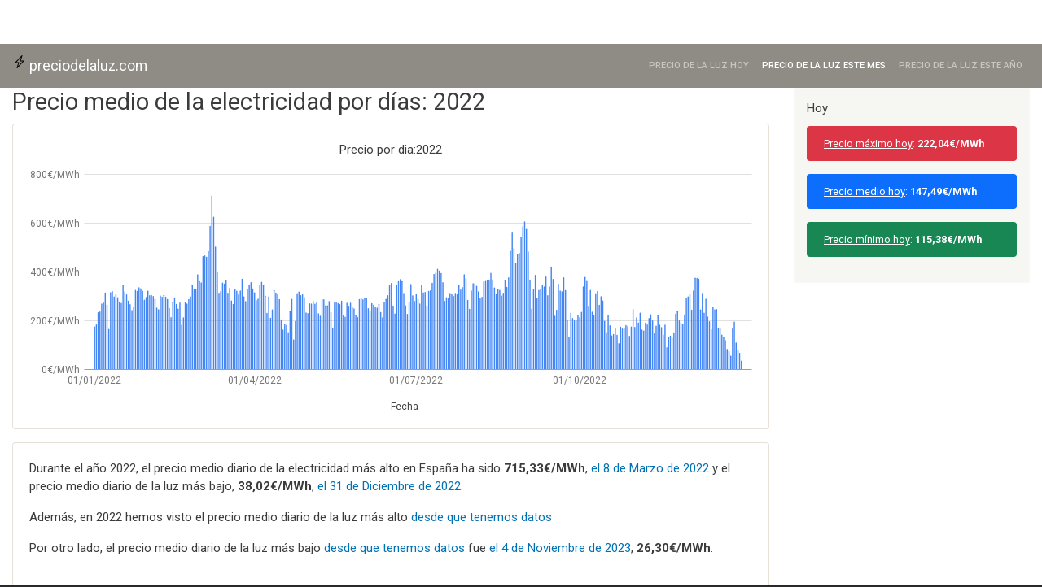

--- FILE ---
content_type: text/html; charset=UTF-8
request_url: https://preciodelaluz.com/precio-por-dias-2022
body_size: 6959
content:
<!DOCTYPE html><html lang="es" dir="ltr" prefix="og: https://ogp.me/ns#"><head><meta charset="utf-8" />
<meta name="description" content="Durante el año 2022, el precio medio diario de la electricidad más alto en España ha sido 715,33€/MWh, el 8 de Marzo de 2022 y el precio medio diario de la luz más bajo, 38,02€/MWh, el 31 de Diciembre de 2022." />
<link rel="canonical" href="https://preciodelaluz.com/precio-por-dias-2022" />
<meta property="og:site_name" content="Preciodelaluz.com" />
<meta property="og:type" content="website" />
<meta property="og:url" content="https://preciodelaluz.com/precio-por-dias-2022" />
<meta property="og:title" content="Precio medio de la electricidad por días: 2022" />
<meta property="og:description" content="Durante el año 2022, el precio medio diario de la electricidad más alto en España ha sido 715,33€/MWh, el 8 de Marzo de 2022 y el precio medio diario de la luz más bajo, 38,02€/MWh, el 31 de Diciembre de 2022." />
<meta property="og:image" content="https://preciodelaluz.com/logo.png" />
<meta name="twitter:card" content="summary" />
<meta name="twitter:description" content="Durante el año 2022, el precio medio diario de la electricidad más alto en España ha sido 715,33€/MWh, el 8 de Marzo de 2022 y el precio medio diario de la luz más bajo, 38,02€/MWh, el 31 de Diciembre de 2022." />
<meta name="twitter:title" content="Precio medio de la electricidad por días: 2022" />
<meta name="twitter:image" content="https://preciodelaluz.com/logo.png" />
<meta name="MobileOptimized" content="width" />
<meta name="HandheldFriendly" content="true" />
<meta name="viewport" content="width=device-width, initial-scale=1, shrink-to-fit=no" />
<meta http-equiv="x-ua-compatible" content="ie=edge" />
<title>Precio medio de la electricidad por días: 2022 | preciodelaluz.com</title><link rel="stylesheet" media="all" href="/sites/default/files/css/css_dRR00lIJxpJcrDoAPSXl0bJeSVWcE70-Q99UHIwFahc.css?delta=0&amp;language=es&amp;theme=bsts&amp;include=eJyNjEEKwzAMBD8U108ykqO4BlsKXpUkv2-hh4Jz6XVmGDZz-KA9MY1RLdK21XPhGZdmTC3Ar1a13H0XgIogHc_qcvdq64fCEX8qr_pF0zzbkJit76aijsc8C6GLvv7MUqeqCy649MgEeQPIpV_S" />
<link rel="stylesheet" media="all" href="/sites/default/files/css/css_zom16Qo2UV5GKEybqeKTdCEsArlVP_LL-kHX0h_sYvo.css?delta=1&amp;language=es&amp;theme=bsts&amp;include=eJyNjEEKwzAMBD8U108ykqO4BlsKXpUkv2-hh4Jz6XVmGDZz-KA9MY1RLdK21XPhGZdmTC3Ar1a13H0XgIogHc_qcvdq64fCEX8qr_pF0zzbkJit76aijsc8C6GLvv7MUqeqCy649MgEeQPIpV_S" />
<link rel="stylesheet" media="all" href="//cdn.jsdelivr.net/npm/bootstrap@5.2.0-beta1/dist/css/bootstrap.min.css" />
<link rel="stylesheet" media="all" href="//stackpath.bootstrapcdn.com/bootswatch/4.5.2/sandstone/bootstrap.min.css" />
<link rel="stylesheet" media="all" href="/sites/default/files/css/css_hN3r58NvIbOfmLhubZPcmGkt5G-bd_wo80VasiV_9Og.css?delta=4&amp;language=es&amp;theme=bsts&amp;include=eJyNjEEKwzAMBD8U108ykqO4BlsKXpUkv2-hh4Jz6XVmGDZz-KA9MY1RLdK21XPhGZdmTC3Ar1a13H0XgIogHc_qcvdq64fCEX8qr_pF0zzbkJit76aijsc8C6GLvv7MUqeqCy649MgEeQPIpV_S" />
<link rel="stylesheet" media="print" href="/sites/default/files/css/css_SDL3VMGrEzTtqc9kXrYPU2DqJG07kVOTR02CfSKaxdM.css?delta=5&amp;language=es&amp;theme=bsts&amp;include=eJyNjEEKwzAMBD8U108ykqO4BlsKXpUkv2-hh4Jz6XVmGDZz-KA9MY1RLdK21XPhGZdmTC3Ar1a13H0XgIogHc_qcvdq64fCEX8qr_pF0zzbkJit76aijsc8C6GLvv7MUqeqCy649MgEeQPIpV_S" />
<script src="https://www.gstatic.com/charts/loader.js"></script>
<script async src="https://www.googletagmanager.com/gtag/js?id=G-WNZN133Q8K"></script><script>
  window.dataLayer = window.dataLayer || [];
  function gtag(){dataLayer.push(arguments);}
  gtag('js', new Date());
  gtag('config', 'G-WNZN133Q8K');
</script></head><body class="layout-one-sidebar layout-sidebar-second page-node-4 path-node node--type-dato"><a href="#main-content" class="visually-hidden focusable skip-link">
      Skip to main content
    </a><div class="dialog-off-canvas-main-canvas" data-off-canvas-main-canvas><div id="page-wrapper"><div id="page"><header id="header" class="header" role="banner" aria-label="Site header"><nav class="navbar navbar-dark bg-dark navbar-expand-lg" id="navbar-main" data-toggle="affix"><a href="/" title="Home" rel="home" class="navbar-brand"><img src="/themes/custom/bsts/logo.svg" alt="Home" class="img-fluid d-inline-block align-top" />
            preciodelaluz.com
    </a><button class="navbar-toggler collapsed" type="button" data-bs-toggle="collapse" data-bs-target="#CollapsingNavbar" aria-controls="CollapsingNavbar" aria-expanded="false" aria-label="Toggle navigation"><span class="navbar-toggler-icon"></span></button><div class="collapse navbar-collapse justify-content-end" id="CollapsingNavbar"><nav role="navigation" aria-labelledby="block-bsts-main-menu-menu" id="block-bsts-main-menu" class="block block-menu navigation menu--main">
            
  <h2 class="visually-hidden" id="block-bsts-main-menu-menu">Main navigation</h2>
  

        
              <ul class="clearfix nav navbar-nav" data-component-id="bootstrap_barrio:menu_main">
                    <li class="nav-item">
                          <a href="/precio-por-horas" class="nav-link nav-link--precio-por-horas" data-drupal-link-system-path="node/9">Precio de la luz hoy</a>
              </li>
                <li class="nav-item active">
                          <a href="/precio-por-dias" class="nav-link active nav-link--precio-por-dias" data-drupal-link-system-path="node/4">Precio de la luz este mes</a>
              </li>
                <li class="nav-item">
                          <a href="/precio-por-meses" class="nav-link nav-link--precio-por-meses" data-drupal-link-system-path="node/5">Precio de la luz este año</a>
              </li>
        </ul>
  



  </nav>
</div></nav></header><div class="highlighted"><aside class="container-fluid section clearfix" role="complementary"><div data-drupal-messages-fallback class="hidden"></div></aside></div><div id="main-wrapper" class="layout-main-wrapper clearfix"><div id="main" class="container-fluid"><div class="row row-offcanvas row-offcanvas-left clearfix"><main class="main-content col col-md-9" id="content" role="main"><section class="section"><a href="#main-content" id="main-content" tabindex="-1"></a><div id="block-bsts-page-title" class="block block-core block-page-title-block"><div class="content"><h1 class="title"><span class="field field--name-title field--type-string field--label-hidden">Precio medio de la electricidad por días: 2022</span></h1></div></div><div id="block-bsts-content" class="block block-system block-system-main-block"><div class="content"><article class="node node--type-dato node--view-mode-full clearfix"><header></header><div class="node__content clearfix"><div class="row mb-3"><div class="col-12"><a id="gochart1"></a><div class="card"><div class="card-body"><div class="card-title text-center">Precio por dia:2022</div><div id="chart1" class="text-center sizemap-sm"></div></div></div><script><!--
var GLoad=GLoad||'x';if (GLoad=='x'){GLoad='y';google.charts.load('current',{'packages':['corechart','bar','controls'], 'language' : 'es'});}
google.charts.setOnLoadCallback(f_chart1);
var options_chart1={};
var dataMT_chart1 = [];
function f_chart1(ixT=0)
{
 if (ixT<0){return;}dataMT_chart1[0]=new google.visualization.DataTable({cols: [{type:'date',label:"Fecha"},{type:'number',label:"Precio €/MWh"},],
rows: [{c:[{v:new Date(2022,0,1)},{v:178.27},]},{c:[{v:new Date(2022,0,2)},{v:187.08},]},{c:[{v:new Date(2022,0,3)},{v:236.63},]},{c:[{v:new Date(2022,0,4)},{v:239.99},]},{c:[{v:new Date(2022,0,5)},{v:272.32},]},{c:[{v:new Date(2022,0,6)},{v:276.81},]},{c:[{v:new Date(2022,0,7)},{v:317.20},]},{c:[{v:new Date(2022,0,8)},{v:267.54},]},{c:[{v:new Date(2022,0,9)},{v:168.47},]},{c:[{v:new Date(2022,0,10)},{v:319.37},]},{c:[{v:new Date(2022,0,11)},{v:322.98},]},{c:[{v:new Date(2022,0,12)},{v:301.33},]},{c:[{v:new Date(2022,0,13)},{v:313.02},]},{c:[{v:new Date(2022,0,14)},{v:298.06},]},{c:[{v:new Date(2022,0,15)},{v:281.14},]},{c:[{v:new Date(2022,0,16)},{v:275.08},]},{c:[{v:new Date(2022,0,17)},{v:350.24},]},{c:[{v:new Date(2022,0,18)},{v:322.43},]},{c:[{v:new Date(2022,0,19)},{v:309.99},]},{c:[{v:new Date(2022,0,20)},{v:284.36},]},{c:[{v:new Date(2022,0,21)},{v:270.06},]},{c:[{v:new Date(2022,0,22)},{v:246.04},]},{c:[{v:new Date(2022,0,23)},{v:260.56},]},{c:[{v:new Date(2022,0,24)},{v:328.70},]},{c:[{v:new Date(2022,0,25)},{v:323.86},]},{c:[{v:new Date(2022,0,26)},{v:338.90},]},{c:[{v:new Date(2022,0,27)},{v:334.61},]},{c:[{v:new Date(2022,0,28)},{v:325.08},]},{c:[{v:new Date(2022,0,29)},{v:287.94},]},{c:[{v:new Date(2022,0,30)},{v:298.88},]},{c:[{v:new Date(2022,0,31)},{v:324.73},]},{c:[{v:new Date(2022,1,1)},{v:306.35},]},{c:[{v:new Date(2022,1,2)},{v:307.45},]},{c:[{v:new Date(2022,1,3)},{v:303.57},]},{c:[{v:new Date(2022,1,4)},{v:291.41},]},{c:[{v:new Date(2022,1,5)},{v:256.17},]},{c:[{v:new Date(2022,1,6)},{v:249.15},]},{c:[{v:new Date(2022,1,7)},{v:304.83},]},{c:[{v:new Date(2022,1,8)},{v:300.55},]},{c:[{v:new Date(2022,1,9)},{v:307.88},]},{c:[{v:new Date(2022,1,10)},{v:300.98},]},{c:[{v:new Date(2022,1,11)},{v:290.74},]},{c:[{v:new Date(2022,1,12)},{v:254.60},]},{c:[{v:new Date(2022,1,13)},{v:216.30},]},{c:[{v:new Date(2022,1,14)},{v:278.57},]},{c:[{v:new Date(2022,1,15)},{v:297.47},]},{c:[{v:new Date(2022,1,16)},{v:270.49},]},{c:[{v:new Date(2022,1,17)},{v:251.62},]},{c:[{v:new Date(2022,1,18)},{v:276.73},]},{c:[{v:new Date(2022,1,19)},{v:184.98},]},{c:[{v:new Date(2022,1,20)},{v:215.99},]},{c:[{v:new Date(2022,1,21)},{v:278.92},]},{c:[{v:new Date(2022,1,22)},{v:272.70},]},{c:[{v:new Date(2022,1,23)},{v:290.76},]},{c:[{v:new Date(2022,1,24)},{v:301.65},]},{c:[{v:new Date(2022,1,25)},{v:348.07},]},{c:[{v:new Date(2022,1,26)},{v:333.42},]},{c:[{v:new Date(2022,1,27)},{v:332.63},]},{c:[{v:new Date(2022,1,28)},{v:392.65},]},{c:[{v:new Date(2022,2,1)},{v:364.50},]},{c:[{v:new Date(2022,2,2)},{v:358.89},]},{c:[{v:new Date(2022,2,3)},{v:466.65},]},{c:[{v:new Date(2022,2,4)},{v:470.11},]},{c:[{v:new Date(2022,2,5)},{v:464.25},]},{c:[{v:new Date(2022,2,6)},{v:487.27},]},{c:[{v:new Date(2022,2,7)},{v:591.20},]},{c:[{v:new Date(2022,2,8)},{v:715.33},]},{c:[{v:new Date(2022,2,9)},{v:628.02},]},{c:[{v:new Date(2022,2,10)},{v:505.98},]},{c:[{v:new Date(2022,2,11)},{v:402.90},]},{c:[{v:new Date(2022,2,12)},{v:316.81},]},{c:[{v:new Date(2022,2,13)},{v:323.35},]},{c:[{v:new Date(2022,2,14)},{v:358.61},]},{c:[{v:new Date(2022,2,15)},{v:354.26},]},{c:[{v:new Date(2022,2,16)},{v:369.50},]},{c:[{v:new Date(2022,2,17)},{v:317.01},]},{c:[{v:new Date(2022,2,18)},{v:336.51},]},{c:[{v:new Date(2022,2,19)},{v:285.33},]},{c:[{v:new Date(2022,2,20)},{v:270.91},]},{c:[{v:new Date(2022,2,21)},{v:331.82},]},{c:[{v:new Date(2022,2,22)},{v:325.40},]},{c:[{v:new Date(2022,2,23)},{v:309.62},]},{c:[{v:new Date(2022,2,24)},{v:326.06},]},{c:[{v:new Date(2022,2,25)},{v:373.88},]},{c:[{v:new Date(2022,2,26)},{v:301.79},]},{c:[{v:new Date(2022,2,27)},{v:282.68},]},{c:[{v:new Date(2022,2,28)},{v:333.17},]},{c:[{v:new Date(2022,2,29)},{v:350.26},]},{c:[{v:new Date(2022,2,30)},{v:359.71},]},{c:[{v:new Date(2022,2,31)},{v:333.96},]},{c:[{v:new Date(2022,3,1)},{v:318.09},]},{c:[{v:new Date(2022,3,2)},{v:286.58},]},{c:[{v:new Date(2022,3,3)},{v:292.61},]},{c:[{v:new Date(2022,3,4)},{v:349.99},]},{c:[{v:new Date(2022,3,5)},{v:361.44},]},{c:[{v:new Date(2022,3,6)},{v:348.60},]},{c:[{v:new Date(2022,3,7)},{v:305.23},]},{c:[{v:new Date(2022,3,8)},{v:234.39},]},{c:[{v:new Date(2022,3,9)},{v:301.34},]},{c:[{v:new Date(2022,3,10)},{v:214.01},]},{c:[{v:new Date(2022,3,11)},{v:248.63},]},{c:[{v:new Date(2022,3,12)},{v:327.81},]},{c:[{v:new Date(2022,3,13)},{v:317.37},]},{c:[{v:new Date(2022,3,14)},{v:310.93},]},{c:[{v:new Date(2022,3,15)},{v:290.71},]},{c:[{v:new Date(2022,3,16)},{v:207.36},]},{c:[{v:new Date(2022,3,17)},{v:166.02},]},{c:[{v:new Date(2022,3,18)},{v:187.42},]},{c:[{v:new Date(2022,3,19)},{v:185.37},]},{c:[{v:new Date(2022,3,20)},{v:155.25},]},{c:[{v:new Date(2022,3,21)},{v:241.91},]},{c:[{v:new Date(2022,3,22)},{v:291.95},]},{c:[{v:new Date(2022,3,23)},{v:125.51},]},{c:[{v:new Date(2022,3,24)},{v:201.09},]},{c:[{v:new Date(2022,3,25)},{v:315.14},]},{c:[{v:new Date(2022,3,26)},{v:321.81},]},{c:[{v:new Date(2022,3,27)},{v:306.30},]},{c:[{v:new Date(2022,3,28)},{v:311.25},]},{c:[{v:new Date(2022,3,29)},{v:298.81},]},{c:[{v:new Date(2022,3,30)},{v:236.09},]},{c:[{v:new Date(2022,4,1)},{v:233.52},]},{c:[{v:new Date(2022,4,2)},{v:273.41},]},{c:[{v:new Date(2022,4,3)},{v:272.22},]},{c:[{v:new Date(2022,4,4)},{v:284.04},]},{c:[{v:new Date(2022,4,5)},{v:271.95},]},{c:[{v:new Date(2022,4,6)},{v:280.27},]},{c:[{v:new Date(2022,4,7)},{v:232.09},]},{c:[{v:new Date(2022,4,8)},{v:222.30},]},{c:[{v:new Date(2022,4,9)},{v:290.90},]},{c:[{v:new Date(2022,4,10)},{v:290.02},]},{c:[{v:new Date(2022,4,11)},{v:264.76},]},{c:[{v:new Date(2022,4,12)},{v:265.00},]},{c:[{v:new Date(2022,4,13)},{v:282.89},]},{c:[{v:new Date(2022,4,14)},{v:237.90},]},{c:[{v:new Date(2022,4,15)},{v:172.80},]},{c:[{v:new Date(2022,4,16)},{v:276.72},]},{c:[{v:new Date(2022,4,17)},{v:279.78},]},{c:[{v:new Date(2022,4,18)},{v:274.44},]},{c:[{v:new Date(2022,4,19)},{v:270.20},]},{c:[{v:new Date(2022,4,20)},{v:284.00},]},{c:[{v:new Date(2022,4,21)},{v:223.83},]},{c:[{v:new Date(2022,4,22)},{v:218.46},]},{c:[{v:new Date(2022,4,23)},{v:275.47},]},{c:[{v:new Date(2022,4,24)},{v:263.47},]},{c:[{v:new Date(2022,4,25)},{v:276.06},]},{c:[{v:new Date(2022,4,26)},{v:259.74},]},{c:[{v:new Date(2022,4,27)},{v:252.78},]},{c:[{v:new Date(2022,4,28)},{v:223.94},]},{c:[{v:new Date(2022,4,29)},{v:216.68},]},{c:[{v:new Date(2022,4,30)},{v:290.63},]},{c:[{v:new Date(2022,4,31)},{v:297.69},]},{c:[{v:new Date(2022,5,1)},{v:289.83},]},{c:[{v:new Date(2022,5,2)},{v:294.98},]},{c:[{v:new Date(2022,5,3)},{v:295.19},]},{c:[{v:new Date(2022,5,4)},{v:253.40},]},{c:[{v:new Date(2022,5,5)},{v:244.88},]},{c:[{v:new Date(2022,5,6)},{v:274.51},]},{c:[{v:new Date(2022,5,7)},{v:267.69},]},{c:[{v:new Date(2022,5,8)},{v:259.31},]},{c:[{v:new Date(2022,5,9)},{v:255.99},]},{c:[{v:new Date(2022,5,10)},{v:271.94},]},{c:[{v:new Date(2022,5,11)},{v:237.47},]},{c:[{v:new Date(2022,5,12)},{v:215.70},]},{c:[{v:new Date(2022,5,13)},{v:279.38},]},{c:[{v:new Date(2022,5,14)},{v:291.57},]},{c:[{v:new Date(2022,5,15)},{v:306.59},]},{c:[{v:new Date(2022,5,16)},{v:349.90},]},{c:[{v:new Date(2022,5,17)},{v:356.98},]},{c:[{v:new Date(2022,5,18)},{v:264.50},]},{c:[{v:new Date(2022,5,19)},{v:231.98},]},{c:[{v:new Date(2022,5,20)},{v:350.46},]},{c:[{v:new Date(2022,5,21)},{v:364.19},]},{c:[{v:new Date(2022,5,22)},{v:372.33},]},{c:[{v:new Date(2022,5,23)},{v:364.47},]},{c:[{v:new Date(2022,5,24)},{v:315.62},]},{c:[{v:new Date(2022,5,25)},{v:265.34},]},{c:[{v:new Date(2022,5,26)},{v:229.92},]},{c:[{v:new Date(2022,5,27)},{v:280.70},]},{c:[{v:new Date(2022,5,28)},{v:352.52},]},{c:[{v:new Date(2022,5,29)},{v:306.20},]},{c:[{v:new Date(2022,5,30)},{v:283.61},]},{c:[{v:new Date(2022,6,1)},{v:312.09},]},{c:[{v:new Date(2022,6,2)},{v:292.46},]},{c:[{v:new Date(2022,6,3)},{v:272.37},]},{c:[{v:new Date(2022,6,4)},{v:348.46},]},{c:[{v:new Date(2022,6,5)},{v:318.60},]},{c:[{v:new Date(2022,6,6)},{v:320.19},]},{c:[{v:new Date(2022,6,7)},{v:264.46},]},{c:[{v:new Date(2022,6,8)},{v:324.20},]},{c:[{v:new Date(2022,6,9)},{v:326.55},]},{c:[{v:new Date(2022,6,10)},{v:357.55},]},{c:[{v:new Date(2022,6,11)},{v:393.75},]},{c:[{v:new Date(2022,6,12)},{v:399.37},]},{c:[{v:new Date(2022,6,13)},{v:415.05},]},{c:[{v:new Date(2022,6,14)},{v:407.56},]},{c:[{v:new Date(2022,6,15)},{v:397.21},]},{c:[{v:new Date(2022,6,16)},{v:359.72},]},{c:[{v:new Date(2022,6,17)},{v:283.74},]},{c:[{v:new Date(2022,6,18)},{v:297.94},]},{c:[{v:new Date(2022,6,19)},{v:296.19},]},{c:[{v:new Date(2022,6,20)},{v:316.16},]},{c:[{v:new Date(2022,6,21)},{v:311.41},]},{c:[{v:new Date(2022,6,22)},{v:302.93},]},{c:[{v:new Date(2022,6,23)},{v:315.48},]},{c:[{v:new Date(2022,6,24)},{v:311.86},]},{c:[{v:new Date(2022,6,25)},{v:349.70},]},{c:[{v:new Date(2022,6,26)},{v:330.14},]},{c:[{v:new Date(2022,6,27)},{v:339.64},]},{c:[{v:new Date(2022,6,28)},{v:392.62},]},{c:[{v:new Date(2022,6,29)},{v:376.95},]},{c:[{v:new Date(2022,6,30)},{v:287.21},]},{c:[{v:new Date(2022,6,31)},{v:250.56},]},{c:[{v:new Date(2022,7,1)},{v:325.63},]},{c:[{v:new Date(2022,7,2)},{v:355.56},]},{c:[{v:new Date(2022,7,3)},{v:355.55},]},{c:[{v:new Date(2022,7,4)},{v:345.11},]},{c:[{v:new Date(2022,7,5)},{v:322.41},]},{c:[{v:new Date(2022,7,6)},{v:293.79},]},{c:[{v:new Date(2022,7,7)},{v:300.04},]},{c:[{v:new Date(2022,7,8)},{v:363.53},]},{c:[{v:new Date(2022,7,9)},{v:365.12},]},{c:[{v:new Date(2022,7,10)},{v:367.69},]},{c:[{v:new Date(2022,7,11)},{v:370.53},]},{c:[{v:new Date(2022,7,12)},{v:398.41},]},{c:[{v:new Date(2022,7,13)},{v:371.98},]},{c:[{v:new Date(2022,7,14)},{v:338.53},]},{c:[{v:new Date(2022,7,15)},{v:312.74},]},{c:[{v:new Date(2022,7,16)},{v:332.10},]},{c:[{v:new Date(2022,7,17)},{v:328.59},]},{c:[{v:new Date(2022,7,18)},{v:304.96},]},{c:[{v:new Date(2022,7,19)},{v:316.57},]},{c:[{v:new Date(2022,7,20)},{v:369.12},]},{c:[{v:new Date(2022,7,21)},{v:341.02},]},{c:[{v:new Date(2022,7,22)},{v:379.99},]},{c:[{v:new Date(2022,7,23)},{v:488.11},]},{c:[{v:new Date(2022,7,24)},{v:566.95},]},{c:[{v:new Date(2022,7,25)},{v:500.19},]},{c:[{v:new Date(2022,7,26)},{v:438.64},]},{c:[{v:new Date(2022,7,27)},{v:477.07},]},{c:[{v:new Date(2022,7,28)},{v:479.88},]},{c:[{v:new Date(2022,7,29)},{v:544.12},]},{c:[{v:new Date(2022,7,30)},{v:588.95},]},{c:[{v:new Date(2022,7,31)},{v:609.28},]},{c:[{v:new Date(2022,8,1)},{v:578.51},]},{c:[{v:new Date(2022,8,2)},{v:486.20},]},{c:[{v:new Date(2022,8,3)},{v:369.23},]},{c:[{v:new Date(2022,8,4)},{v:251.57},]},{c:[{v:new Date(2022,8,5)},{v:331.61},]},{c:[{v:new Date(2022,8,6)},{v:389.66},]},{c:[{v:new Date(2022,8,7)},{v:295.70},]},{c:[{v:new Date(2022,8,8)},{v:328.08},]},{c:[{v:new Date(2022,8,9)},{v:331.66},]},{c:[{v:new Date(2022,8,10)},{v:348.86},]},{c:[{v:new Date(2022,8,11)},{v:342.73},]},{c:[{v:new Date(2022,8,12)},{v:383.55},]},{c:[{v:new Date(2022,8,13)},{v:306.64},]},{c:[{v:new Date(2022,8,14)},{v:342.24},]},{c:[{v:new Date(2022,8,15)},{v:424.50},]},{c:[{v:new Date(2022,8,16)},{v:373.41},]},{c:[{v:new Date(2022,8,17)},{v:222.36},]},{c:[{v:new Date(2022,8,18)},{v:246.97},]},{c:[{v:new Date(2022,8,19)},{v:353.50},]},{c:[{v:new Date(2022,8,20)},{v:326.05},]},{c:[{v:new Date(2022,8,21)},{v:322.57},]},{c:[{v:new Date(2022,8,22)},{v:380.37},]},{c:[{v:new Date(2022,8,23)},{v:327.69},]},{c:[{v:new Date(2022,8,24)},{v:205.94},]},{c:[{v:new Date(2022,8,25)},{v:136.39},]},{c:[{v:new Date(2022,8,26)},{v:235.21},]},{c:[{v:new Date(2022,8,27)},{v:213.32},]},{c:[{v:new Date(2022,8,28)},{v:203.72},]},{c:[{v:new Date(2022,8,29)},{v:203.80},]},{c:[{v:new Date(2022,8,30)},{v:226.61},]},{c:[{v:new Date(2022,9,1)},{v:216.94},]},{c:[{v:new Date(2022,9,2)},{v:238.56},]},{c:[{v:new Date(2022,9,3)},{v:342.67},]},{c:[{v:new Date(2022,9,4)},{v:381.45},]},{c:[{v:new Date(2022,9,5)},{v:365.20},]},{c:[{v:new Date(2022,9,6)},{v:263.10},]},{c:[{v:new Date(2022,9,7)},{v:328.48},]},{c:[{v:new Date(2022,9,8)},{v:238.95},]},{c:[{v:new Date(2022,9,9)},{v:224.12},]},{c:[{v:new Date(2022,9,10)},{v:315.12},]},{c:[{v:new Date(2022,9,11)},{v:323.99},]},{c:[{v:new Date(2022,9,12)},{v:267.52},]},{c:[{v:new Date(2022,9,13)},{v:302.90},]},{c:[{v:new Date(2022,9,14)},{v:285.24},]},{c:[{v:new Date(2022,9,15)},{v:201.83},]},{c:[{v:new Date(2022,9,16)},{v:154.80},]},{c:[{v:new Date(2022,9,17)},{v:227.03},]},{c:[{v:new Date(2022,9,18)},{v:183.38},]},{c:[{v:new Date(2022,9,19)},{v:142.01},]},{c:[{v:new Date(2022,9,20)},{v:147.33},]},{c:[{v:new Date(2022,9,21)},{v:172.79},]},{c:[{v:new Date(2022,9,22)},{v:143.78},]},{c:[{v:new Date(2022,9,23)},{v:109.70},]},{c:[{v:new Date(2022,9,24)},{v:177.74},]},{c:[{v:new Date(2022,9,25)},{v:169.95},]},{c:[{v:new Date(2022,9,26)},{v:172.94},]},{c:[{v:new Date(2022,9,27)},{v:184.01},]},{c:[{v:new Date(2022,9,28)},{v:180.23},]},{c:[{v:new Date(2022,9,29)},{v:140.00},]},{c:[{v:new Date(2022,9,30)},{v:178.43},]},{c:[{v:new Date(2022,9,31)},{v:250.35},]},{c:[{v:new Date(2022,10,1)},{v:176.81},]},{c:[{v:new Date(2022,10,2)},{v:215.96},]},{c:[{v:new Date(2022,10,3)},{v:194.85},]},{c:[{v:new Date(2022,10,4)},{v:235.39},]},{c:[{v:new Date(2022,10,5)},{v:166.04},]},{c:[{v:new Date(2022,10,6)},{v:161.36},]},{c:[{v:new Date(2022,10,7)},{v:194.54},]},{c:[{v:new Date(2022,10,8)},{v:186.91},]},{c:[{v:new Date(2022,10,9)},{v:212.93},]},{c:[{v:new Date(2022,10,10)},{v:228.60},]},{c:[{v:new Date(2022,10,11)},{v:203.41},]},{c:[{v:new Date(2022,10,12)},{v:150.87},]},{c:[{v:new Date(2022,10,13)},{v:181.66},]},{c:[{v:new Date(2022,10,14)},{v:224.97},]},{c:[{v:new Date(2022,10,15)},{v:185.85},]},{c:[{v:new Date(2022,10,16)},{v:175.50},]},{c:[{v:new Date(2022,10,17)},{v:145.17},]},{c:[{v:new Date(2022,10,18)},{v:186.15},]},{c:[{v:new Date(2022,10,19)},{v:92.97},]},{c:[{v:new Date(2022,10,20)},{v:134.25},]},{c:[{v:new Date(2022,10,21)},{v:140.57},]},{c:[{v:new Date(2022,10,22)},{v:132.56},]},{c:[{v:new Date(2022,10,23)},{v:154.20},]},{c:[{v:new Date(2022,10,24)},{v:230.42},]},{c:[{v:new Date(2022,10,25)},{v:241.77},]},{c:[{v:new Date(2022,10,26)},{v:203.17},]},{c:[{v:new Date(2022,10,27)},{v:193.31},]},{c:[{v:new Date(2022,10,28)},{v:187.56},]},{c:[{v:new Date(2022,10,29)},{v:227.61},]},{c:[{v:new Date(2022,10,30)},{v:295.71},]},{c:[{v:new Date(2022,11,1)},{v:301.88},]},{c:[{v:new Date(2022,11,2)},{v:315.11},]},{c:[{v:new Date(2022,11,3)},{v:247.41},]},{c:[{v:new Date(2022,11,4)},{v:325.69},]},{c:[{v:new Date(2022,11,5)},{v:378.22},]},{c:[{v:new Date(2022,11,6)},{v:377.19},]},{c:[{v:new Date(2022,11,7)},{v:374.21},]},{c:[{v:new Date(2022,11,8)},{v:247.95},]},{c:[{v:new Date(2022,11,9)},{v:316.10},]},{c:[{v:new Date(2022,11,10)},{v:235.30},]},{c:[{v:new Date(2022,11,11)},{v:292.49},]},{c:[{v:new Date(2022,11,12)},{v:218.84},]},{c:[{v:new Date(2022,11,13)},{v:200.24},]},{c:[{v:new Date(2022,11,14)},{v:167.29},]},{c:[{v:new Date(2022,11,15)},{v:258.03},]},{c:[{v:new Date(2022,11,16)},{v:248.55},]},{c:[{v:new Date(2022,11,17)},{v:250.36},]},{c:[{v:new Date(2022,11,18)},{v:171.00},]},{c:[{v:new Date(2022,11,19)},{v:171.66},]},{c:[{v:new Date(2022,11,20)},{v:145.08},]},{c:[{v:new Date(2022,11,21)},{v:137.02},]},{c:[{v:new Date(2022,11,22)},{v:122.20},]},{c:[{v:new Date(2022,11,23)},{v:86.28},]},{c:[{v:new Date(2022,11,24)},{v:79.35},]},{c:[{v:new Date(2022,11,25)},{v:58.71},]},{c:[{v:new Date(2022,11,26)},{v:170.00},]},{c:[{v:new Date(2022,11,27)},{v:197.97},]},{c:[{v:new Date(2022,11,28)},{v:112.64},]},{c:[{v:new Date(2022,11,29)},{v:85.09},]},{c:[{v:new Date(2022,11,30)},{v:69.92},]},{c:[{v:new Date(2022,11,31)},{v:38.02},]},]});
if (ixT>=dataMT_chart1.length){ixT=dataMT_chart1.length;}
var data = new google.visualization.DataView(dataMT_chart1[ixT]);
options_chart1['legend']={position:'none'};
options_chart1['hAxis']={format: 'dd/MM/yyyy'};
options_chart1['vAxis']={textPosition:'in', format:'#.##€/MWh'};
var chart = new google.charts.Bar(document.getElementById('chart1'));
chart.draw(data, google.charts.Bar.convertOptions(options_chart1));
}
--></script></div></div><div class="clearfix text-formatted field field--name-body field--type-text-with-summary field--label-hidden field__item"><div class="card mb-3"><div class="card-body"><p> Durante el año 2022, el precio medio diario de la electricidad más alto en España ha sido <strong>715,33€/MWh</strong>, <a href="/precio-por-horas-2022-03-08">el 8 de Marzo de 2022</a> y el precio medio diario de la luz más bajo, <strong>38,02€/MWh</strong>, <a href="/precio-por-horas-2022-12-31">el 31 de Diciembre de 2022</a>.</p><p> Además, en 2022 hemos visto el precio medio diario de la luz más alto <a href="/precio-por-meses-total">desde que tenemos datos</a></p><p> Por otro lado, el precio medio diario de la luz más bajo <a href="/precio-por-meses-total">desde que tenemos datos</a> fue <a href="/precio-por-horas-2023-11-04">el 4 de Noviembre de 2023</a>, <strong>26,30€/MWh</strong>. </p></div></div></div></div></article></div></div></section></main><div class="sidebar_second sidebar col-md-3 order-last" id="sidebar_second"><aside class="section" role="complementary"><div id="block-todayprice" class="block block-extdata block-todayprice"><h2>Hoy</h2><div class="content"><div class="alert text-bg-danger"><a href="/precio-por-horas-hoy">Precio máximo hoy</a>: <strong>222,04€/MWh</strong></div><div class="alert text-bg-primary"><a href="/precio-por-horas-hoy">Precio medio hoy</a>: <strong>147,49€/MWh</strong></div><div class="alert text-bg-success"><a href="/precio-por-horas-hoy">Precio mínimo hoy</a>: <strong>115,38€/MWh</strong></div></div></div></aside></div></div></div></div><footer class="site-footer"><div class="container-fluid"><div class="site-footer__bottom"><section class="row region region-footer-fifth"><nav role="navigation" aria-labelledby="block-secondarymenu-menu" id="block-secondarymenu" class="navbar-dark block block-menu navigation menu--secondary-menu">
            
  <h2 class="visually-hidden" id="block-secondarymenu-menu">Secondary Menu</h2>
  

        
                  <ul class="clearfix nav" data-component-id="bootstrap_barrio:menu">
                    <li class="nav-item">
                <a href="/legal/acerca-de" class="nav-link nav-link--legal-acerca-de" data-drupal-link-system-path="node/8">Copyright preciodelaluz.com</a>
              </li>
                <li class="nav-item">
                <a href="/legal/politica-cookies" class="nav-link nav-link--legal-politica-cookies" data-drupal-link-system-path="node/7">Politica de cookies</a>
              </li>
                <li class="nav-item">
                <a href="/legal/renuncia" class="nav-link nav-link--legal-renuncia" data-drupal-link-system-path="node/6">Renuncia de responsabilidad</a>
              </li>
        </ul>
  



  </nav>
</section></div></div></footer></div></div></div><script type="application/json" data-drupal-selector="drupal-settings-json">{"path":{"baseUrl":"\/","pathPrefix":"","currentPath":"node\/4","currentPathIsAdmin":false,"isFront":false,"currentLanguage":"es","currentQuery":{"yearmonth":"2022"}},"pluralDelimiter":"\u0003","suppressDeprecationErrors":true,"user":{"uid":0,"permissionsHash":"786545d7c491ad2846a63cb054580b2f18f2cd7e532f7e8abb3380c0fe450467"}}</script>
<script src="/core/assets/vendor/jquery/jquery.min.js?v=4.0.0-rc.1"></script>
<script src="/sites/default/files/js/js_a5t7xk9ndAswKL4mrs7mk0Nq-bDqTCpPqczNZ7RJ3Iw.js?scope=footer&amp;delta=1&amp;language=es&amp;theme=bsts&amp;include=eJxLys8vKS4pSiyIT0osKsrM109MS8us0ElCF07PyU9KzNEtLqnMycxL10kqLinWRyhKTsmDCGFTllWsm5GamJJaBAAspSqL"></script>
<script src="//cdn.jsdelivr.net/npm/bootstrap@5.2.0-beta1/dist/js/bootstrap.bundle.min.js"></script>
<script src="/sites/default/files/js/js_ZcOjFODZ-ijGqLdLZAgQ8zcTZc50HbOndkZofJ2R9wI.js?scope=footer&amp;delta=3&amp;language=es&amp;theme=bsts&amp;include=eJxLys8vKS4pSiyIT0osKsrM109MS8us0ElCF07PyU9KzNEtLqnMycxL10kqLinWRyhKTsmDCGFTllWsm5GamJJaBAAspSqL"></script>
</body></html>

--- FILE ---
content_type: application/javascript
request_url: https://preciodelaluz.com/sites/default/files/js/js_ZcOjFODZ-ijGqLdLZAgQ8zcTZc50HbOndkZofJ2R9wI.js?scope=footer&delta=3&language=es&theme=bsts&include=eJxLys8vKS4pSiyIT0osKsrM109MS8us0ElCF07PyU9KzNEtLqnMycxL10kqLinWRyhKTsmDCGFTllWsm5GamJJaBAAspSqL
body_size: 56
content:
/* @license GPL-2.0-or-later https://www.drupal.org/licensing/faq */
(function($,Drupal){'use strict';Drupal.behaviors.bsts={attach:function(context,settings){}};})(jQuery,Drupal);;
